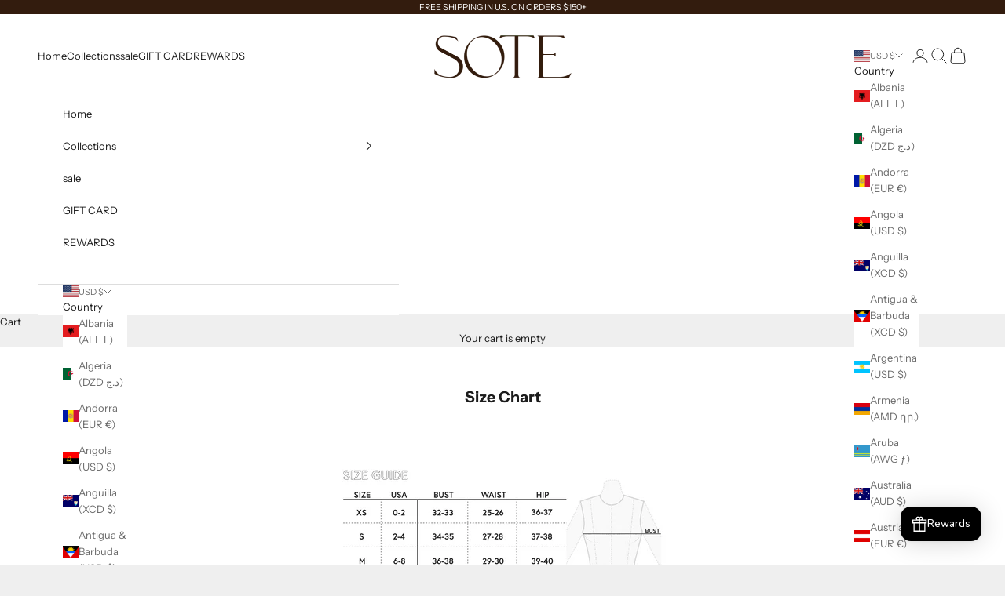

--- FILE ---
content_type: text/css
request_url: https://sotethelabel.com/cdn/shop/t/81/assets/custom.css?v=88193549302068290871754000595
body_size: -645
content:
.product_card__info .v-stack {
  align-items: flex-start !important;
  text-align: left !important;
}

.product_card__info .product-title,
.product_card__info .price-list {
  align-self: flex-start !important;
  justify-content: flex-start !important;
  text-align: left !important;
}

